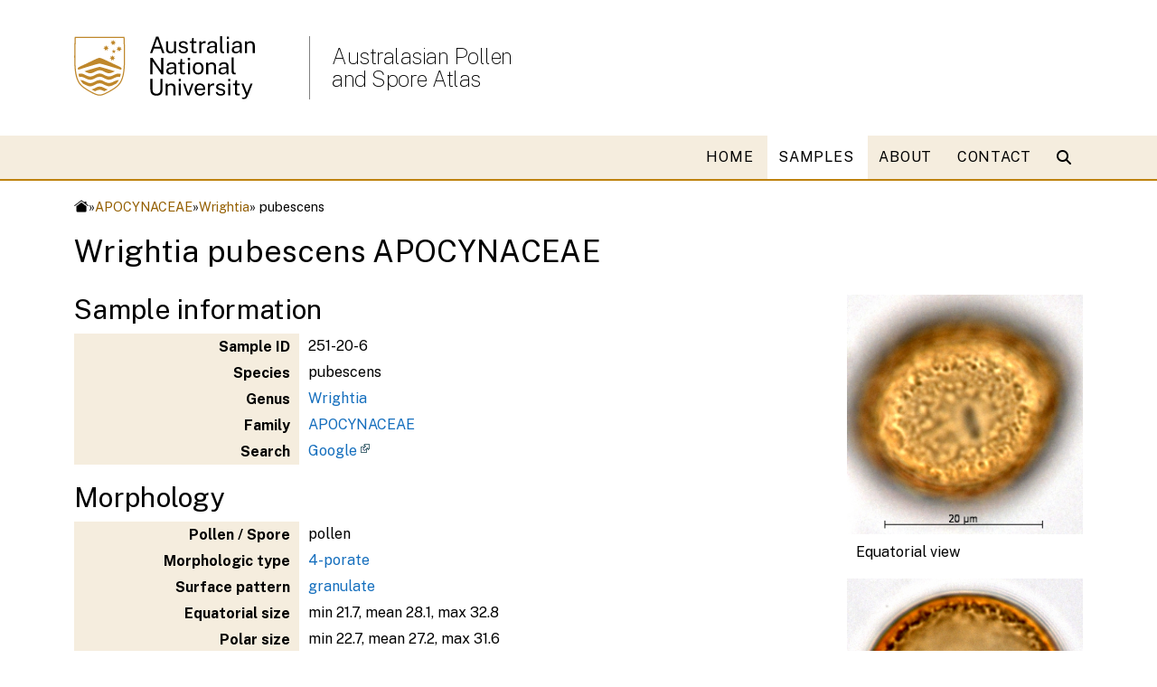

--- FILE ---
content_type: text/html; charset=UTF-8
request_url: https://apsa.anu.edu.au/samples/sample.php?id=251-20-6
body_size: 16866
content:







<!DOCTYPE html>
<html lang="en">

<head>
    <meta charset="UTF-8">
    <meta http-equiv="X-UA-Compatible" content="IE=edge">
    <meta name="viewport" content="width=device-width, initial-scale=1.0">
    <title>Wrightia pubescens APOCYNACEAE</title>
    <link rel="stylesheet" media="all" href="https://cdnjs.cloudflare.com/ajax/libs/font-awesome/6.1.0/css/all.min.css" />
    <link rel="stylesheet" href="https://cdnjs.cloudflare.com/ajax/libs/font-awesome/6.2.1/css/all.min.css"
        integrity="sha512-MV7K8+y+gLIBoVD59lQIYicR65iaqukzvf/nwasF0nqhPay5w/9lJmVM2hMDcnK1OnMGCdVK+iQrJ7lzPJQd1w=="
        crossorigin="anonymous" referrerpolicy="no-referrer" />
    <link rel="stylesheet" media="all" href="https://webstyle.anu.edu.au/styles/css/export.css">
    <link rel="stylesheet" href="https://webstyle.anu.edu.au/styles/css/export.css"> 
    <link rel="stylesheet" media="all" href="/_styles/v5/navigation.css">
    <link rel="icon" href="/_styles/icons/favicon.ico" type="image/vnd.microsoft.icon" />
    <meta name="dcterms.description" content="Pollen Database">
    <meta name="dcterms.subject" content="pollen,science,database">
    <meta name="dcterms.creator" content="Director School of Culture, History &amp; Language">
    <meta name="dcterms.creator" content="simon.haberle@anu.edu.au">
    <meta name="description" content="Pollen Database">
    <meta name="keywords" content="pollen,science,database">

<script src="https://ajax.googleapis.com/ajax/libs/jquery/3.6.3/jquery.min.js"></script><!-- Magnific Popup core CSS file -->
<link rel="stylesheet" href="/_js/magnific/magnific.css">

<!-- Magnific Popup core JS file -->
<script src="/_js/magnific/magnific_min.js"></script>

<script>
$(document).ready(function() {
$('.previews').each(function() { // the containers for all your galleries
    $(this).magnificPopup({
        delegate: 'a', // the selector for gallery item
        type: 'image',
        gallery: {
          enabled:true
        }
    });
});
});
</script><!-- Google tag (gtag.js) -->
<script async src="https://www.googletagmanager.com/gtag/js?id=G-PEEBVZD5B1"></script>
<script>
  window.dataLayer = window.dataLayer || [];
  function gtag(){dataLayer.push(arguments);}
  gtag('js', new Date());
  gtag('config', 'G-PEEBVZD5B1');
</script>
</head>

<body>

    <div id="header">
        <header class="anu-wf-header">
            <div class="container">
                <div class="row">
                    <div class="col-lg-3 col-md-4 col-sm-4 col-6"  style="z-index: 100;">
                        <div class="anu-wf-header-logo pr-4 my-4 anu-header-logo"><a href="https://www.anu.edu.au"><img class="logo d-md-block" src="/_styles/v5/icons/2x_anu_logo_small.svg" alt="ANU logo"></a></div>
                    </div>
                    <div class="col-lg col-md-4 col-sm-6 col-12 my-auto d-none d-sm-block"  style="z-index: 100;">
                        <div>
                            <h1><a class="" href="/">Australasian Pollen<br /> and Spore Atlas</a></h1>
                        </div>
                    </div>
                    <div class="anu-wf-header-mobile col-lg-7 col-md-4 col-sm-7 col-12 p-1 my-auto d-block d-sm-none">
                        <div>Australasian Pollen<br /> and Spore Atlas</div>
                    </div>
                </div>

<!--                <div class="anu-wf-mega-utilities row">
                    <ul class="d-flex justify-content-end align-items-end m-0">
                    <li><a href="/contact/">Contacts</a></li>
                    <li><a href="/intra/">Intranet</a></li>
                    <li><a href="https://science.anu.edu.au">College of Science</a></li>
                    </ul>
                </div> -->
            </div>
        </header>

        <!-- 2- mobile menu -->
        <div class="anu-wf-mobile">
            <div class="anu-wf-mobile-off">
                <img src="https://imagedepot.anu.edu.au/isfs/webpublishing/icon-bars-white.svg" alt="bars"/> Menu
            </div>
            <div class="anu-wf-mobile-on">
                <div class="anu-wf-mobile-search">
                    <div> <img src="https://imagedepot.anu.edu.au/isfs/webpublishing/icon-search.svg" alt="search"/> Search </div>
                </div>
                <div class="anu-wf-mobile-logo">
                    <div class="logo-wrapper">
                        <a href="https://www.anu.edu.au">
                            <img class="anu-wf-img" alt="ANU logo"
                                src="https://webstyle.anu.edu.au/images/logos/logo-ANU.svg" width="160px">
                        </a>
                    </div>

                    <div class="anu-wf-mobile-close">
                        <img src="https://imagedepot.anu.edu.au/isfs/webpublishing/icon-cross-white.svg"
                            alt="mobile-close" />
                    </div>
                </div>
                <div class="anu-wf-mobile-items">
                    <div class="row">
                        <div class="col-12">
                            <div>
                                <!-- 1- items -->
                                <div class="anu-wf-mobile-item"><a href="/">HOME</a></div>
<div class="anu-wf-mobile-item"><a href="/samples/">SAMPLES</a></div>
<div class="anu-wf-mobile-item"><a href="/about/">ABOUT</a></div>
<div class="anu-wf-mobile-item"><a href="/contact/">CONTACT</a></div>

                            </div>

                            <!-- 3- button -->
                            <!-- <div class="anu-wf-mobile-apply"><a href="">Apply now</a></div> -->

                        </div>
                    </div>
                </div>
            </div>
        </div>


        <div class="main-navigation">
            <div>
                <nav role="navigation">
                    <h2 class="visually-hidden">Main navigation</h2>
                    <div class="anu-wf-nav-mega">
                        <div>
                            <div>
                                <div class="anu-container2">
                                    <div class="row justify-content-center align-self-center">
                                        <div class="col">
                                            <ul class="hover1">
                                                <li><a class="" href="/">HOME</a><li><a class="is-active" href="/samples/">SAMPLES</a><li><a class="" href="/about/">ABOUT</a><li><a class="" href="/contact/">CONTACT</a>
                                            </ul>

                                        </div>


                                        <div class="col-auto d-flex">
                                            <div class="my-auto">
                                                <div class="anu-wf-search">
                                                    <div class="anu-wf-search">
                                                        <div class="anu-wf-search-trigger"><i
                                                                class="fa-solid fa-magnifying-glass mr-2">
                                                                <div class="anu-wf-search-trigger-placeholder d-none">
                                                                    Search
                                                                </div>
                                                            </i></div>
                                                        <div class="overlay"
                                                            style="cursor: pointer; z-index: 3; padding-top: 109px; position: fixed; inset: 0px; width: 100%; height: 100%; overflow: auto; background-color: rgba(0, 0, 0, 0.1); opacity: 0; transition: all 0.2s ease 0s; visibility: hidden;">
                                                            <div class="container-fluid bg-tint">
                                                                <div class="anu-container">
                                                                    <div class="row justify-content-center">
                                                                        <div class="col-12">
                                                                            <div class="anu-wf-search-field"><span
                                                                                    class="h2 mt-1"><strong>Search</strong></span>
                                                                                <div
                                                                                    class="anu-wf-search-input w100 mb-1">
                                                                                    <input
                                                                                        class="h4 mt-1 mb-0 w100 px-1"
                                                                                        placeholder="Type to search ANU web, staff &amp; maps..."><span>clear</span>
                                                                                    <div
                                                                                        class="anu-wf-search-cursor d-none">
                                                                                    </div>
                                                                                </div>
                                                                                <div class="close"></div>
                                                                            </div>
                                                                        </div>
                                                                    </div>
                                                                </div>
                                                            </div>
                                                        </div>
                                                    </div>
                                                </div>
                                            </div>
                                        </div>
                                    </div>
                                </div>
                            </div>
                        </div>
                    </div>

                </nav>

            </div>

        </div>

    </div>

<!-- START MAIN PAGE CONTENT -->
<div class="container">
        <div id="breadcrumb" class="d-flex pt-2 pb-1">
          <a href="/index.php"><img src="//marketing-pages.anu.edu.au/_anu/images/icons/web/home.png" class="w16px absmiddle" alt="Home"></a > &raquo; <a href="/samples/family.php?family=APOCYNACEAE">APOCYNACEAE</a> &raquo; <a href="/samples/genus.php?genus=Wrightia">Wrightia</a> &raquo; pubescens        </div>
</div>

<div class="container mb-3">
  <h1>Wrightia pubescens APOCYNACEAE</h1>

</div>
<div class='container'>
<div class='row'>
<div class='col-sm-12 col-md-9'>
<h2>Sample information</h2>
<div class='pb-2'>
<table class='fullwidth noborder nomarginbottom'>
<tr><th class='bg-grey10 tbl30 text-right'>Sample ID</th><td class='tbl75'>251-20-6</td>
<tr><th class='bg-grey10 tbl30 text-right'>Species</th><td class='tbl75'>pubescens</td>
<tr><th class='bg-grey10 tbl30 text-right'>Genus</th><td class='tbl75'><a href='/samples/genus.php?genus=Wrightia'>Wrightia</a></td>
<tr><th class='bg-grey10 tbl30 text-right'>Family</th><td class='tbl75'><a href='/samples/family.php?family=APOCYNACEAE'>APOCYNACEAE</a></td>
<tr><th class='bg-grey10 tbl30 text-right'>Search</th><td class='tbl75'><a class='link-ext' href='http://www.google.com/search?q=APOCYNACEAE+%22Wrightia+pubescens%22'>Google</a></td>
</table>
</div>
<h2>Morphology</h2>
<div class='pb-2'>
<table class='fullwidth noborder nomarginbottom'>
<tr><th class='bg-grey10 tbl30 text-right'>Pollen / Spore</th><td class='tbl75'>pollen</td>
<tr><th class='bg-grey10 tbl30 text-right'>Morphologic type</th><td class='tbl75'><a href='/samples/?morph=4-porate'>4-porate</a>
</td>
<tr><th class='bg-grey10 tbl30 text-right'>Surface pattern</th><td class='tbl75'><a href='/samples/?pattern=granulate'>granulate</a>
</td>
<tr><th class='bg-grey10 tbl30 text-right'>Equatorial size</th><td class='tbl75'>min 21.7, mean 28.1, max 32.8</td>
<tr><th class='bg-grey10 tbl30 text-right'>Polar size</th><td class='tbl75'>min 22.7, mean 27.2, max 31.6</td>
<tr><th class='bg-grey10 tbl30 text-right'>Equatorial shape</th><td class='tbl75'>suboblate</td>
<tr><th class='bg-grey10 tbl30 text-right'>Polar shape</th><td class='tbl75'>circular</td>
<tr><th class='bg-grey10 tbl30 text-right'>Grain arrangement</th><td class='tbl75'>dicot</td>
<tr><th class='bg-grey10 tbl30 text-right'>Aperture count</th><td class='tbl75'>4</td>
<tr><th class='bg-grey10 tbl30 text-right'>Pore surface shape</th><td class='tbl75'>elliptic (tall)</td>
<tr><th class='bg-grey10 tbl30 text-right'>Wall thickness</th><td class='tbl75'>2.9</td>
<tr><th class='bg-grey10 tbl30 text-right'>Dispersal form</th><td class='tbl75'>monad</td>
<tr><th class='bg-grey10 tbl30 text-right'>Morphology notes</th><td class='tbl75'>Surface of grain could also be gemmate.</td>
</table>
</div>
<h2>Ecology and Geography</h2>
<div class='pb-2'>
<table class='fullwidth noborder nomarginbottom'>
<tr><th class='bg-grey10 tbl30 text-right'>Plant type</th><td class='tbl75'>angiosperm</td>
<tr><th class='bg-grey10 tbl30 text-right'>Floristic region(s)</th><td class='tbl75'><a href='/samples/?region=7'>Australia (tropical)</a>
</td>
<tr><th class='bg-grey10 tbl30 text-right'>Vegetation communities</th><td class='tbl75'>closed forest, open forest</td>
<tr><th class='bg-grey10 tbl30 text-right'>Habitat notes</th><td class='tbl75'>Coastal monsoon vine thickets. Monsoonal forest associated with lowland freshwater sources. Vine thickets on rocky outcrops in woodland. Semi-deciduous.</td>
</table>
</div>
<h2>Collection</h2>
<div class='pb-2'>
<table class='fullwidth noborder nomarginbottom'>
<tr><th class='bg-grey10 tbl30 text-right'>Collector</th><td class='tbl75'>Anne & Mark Myerscough</td>
<tr><th class='bg-grey10 tbl30 text-right'>Institution</th><td class='tbl75'>Charles Darwin University ID by Ian Cowie and Bob Harwood (N.T. Herbarium)</td>
<tr><th class='bg-grey10 tbl30 text-right'>ANU access code</th><td class='tbl75'>17013</td>
<tr><th class='bg-grey10 tbl30 text-right'>Collection method</th><td class='tbl75'>floral reference</td>
<tr><th class='bg-grey10 tbl30 text-right'>Herbarium sample?</th><td class='tbl75'>False</td>
<tr><th class='bg-grey10 tbl30 text-right'>Collection site</th><td class='tbl75'>East Point, Darwin, Northern Territory, Northern Territory</td>
<tr><th class='bg-grey10 tbl30 text-right'>Collection country</th><td class='tbl75'>Australia</td>
<tr><th class='bg-grey10 tbl30 text-right'>Collection date</th><td class='tbl75'>2004-10-27</td>
<tr><th class='bg-grey10 tbl30 text-right'>Collection notes</th><td class='tbl75'>Kimberley Region, Western Australian Pollen Flora</td>
</table>
</div>
</div>
<div class='col-sm-12 col-md-3'>
<div class='bg-white imgbox'>
<a href='/_images/full/251-20-6_equatorial_1.jpg'><img class='img-responsive' src='/_images/full/251-20-6_equatorial_1.jpg'></a><div class='box'>Equatorial view</div>
</div>
<div class='bg-white imgbox'>
<a href='/_images/full/251-20-6_polar_1.jpg'><img class='img-responsive' src='/_images/full/251-20-6_polar_1.jpg'></a><div class='box'>Polar view</div>
</div>
<div class='bg-white imgbox'>
<a href='/_images/full/251-20-6_surface_1.jpg'><img class='img-responsive' src='/_images/full/251-20-6_surface_1.jpg'></a><div class='box'>Surface pattern</div>
</div>
<div class='bg-white imgbox'>
<a href='/_images/full/251-20-6_wall_1.jpg'><img class='img-responsive' src='/_images/full/251-20-6_wall_1.jpg'></a><div class='box'>Wall view</div>
</div>
<div class='bg-white imgbox'>
<a href='/_images/full/251-20-6_aperture_1.jpg'><img class='img-responsive' src='/_images/full/251-20-6_aperture_1.jpg'></a><div class='box'>Aperture view</div>
</div>
<div class='bg-white imgbox'>
<a href='/_images/full/251-20-6_unique_1.jpg'><img class='img-responsive' src='/_images/full/251-20-6_unique_1.jpg'></a><div class='box'>Unique feature</div>
</div>
</div>
</div>


</div>

<!-- END MAIN PAGE CONTENT -->

<footer class="anu-wf-footer" aria-label="Footer banner" role="contentinfo" ></footer>
<!--<link rel="stylesheet" href="https://webstyle.anu.edu.au/styles/css/export-header2.css"> -->

<script src="https://webstyle.anu.edu.au/styles/js/dist/export.js"></script>
<script src="https://webstyle.anu.edu.au/widgets/bundle.js"></script> 
<!-- <script src="https://webstyle.anu.edu.au/styles/js/src/navigation-header2.js"></script> -->
<script src="/_styles/v5/navigation.js"></script> 

</body>

</html>



--- FILE ---
content_type: text/css
request_url: https://webstyle.anu.edu.au/styles/css/components/rotator.css
body_size: 342
content:
.anu-wf-rotator{width:100%;position:relative;overflow:hidden}.anu-wf-rotator .anu-wf-rotator-control-left{cursor:pointer;position:absolute;left:-100px;top:50%;transition:left .3s ease;z-index:10}.anu-wf-rotator .anu-wf-rotator-control-right{cursor:pointer;position:absolute;right:-100px;top:50%;transition:right .3s ease;z-index:10}.anu-wf-rotator:hover .anu-wf-rotator-control-left{left:0 !important}.anu-wf-rotator:hover .anu-wf-rotator-control-right{right:0 !important}.anu-wf-rotator .anu-wf-rotator-dots{text-align:center}.anu-wf-rotator .anu-wf-rotator-dots .anu-wf-rotator-dot{display:inline-block;width:33px;height:6px;margin:0 3px;cursor:pointer;background-color:#e2e3e4;transition:background-color .3s ease}.anu-wf-rotator .anu-wf-rotator-dots .anu-wf-rotator-dot.active{background-color:#cc9e43 !important}/*# sourceMappingURL=rotator.css.map */


--- FILE ---
content_type: text/css
request_url: https://webstyle.anu.edu.au/styles/css/utilities/dividers.css
body_size: 296
content:
.divider-gold{border-top:3px solid #be830e;clear:both}.divider-black{border-top:3px solid #000;clear:both}.divider-white{border-top:3px solid #fff;clear:both}.divider-solid{border-top:1px solid #be830e;clear:both}hr{border:none;height:1px;background-color:#000;margin:20px 0}hr.hr-light{background-color:#e6e6e6}hr.hr-thick{height:3px}.title-divider{display:flex;align-items:center;margin:1em -1em}.title-divider::before,.title-divider::after{content:"";flex:1;height:2px;margin:0 1em;background-color:#be830e}/*# sourceMappingURL=dividers.css.map */


--- FILE ---
content_type: text/css
request_url: https://webstyle.anu.edu.au/styles/css/utilities/spacing.css
body_size: 1852
content:
.m-0{margin:0px !important}.mx-0{margin-left:0px !important;margin-right:0px !important}.my-0{margin-top:0px !important;margin-bottom:0px !important}.mt-0{margin-top:0px !important}.mb-0{margin-bottom:0px !important}.ml-0{margin-left:0px !important}.mr-0{margin-right:0px !important}.m-1{margin:10px !important}.mx-1{margin-left:10px !important;margin-right:10px !important}.my-1{margin-top:10px !important;margin-bottom:10px !important}.mt-1{margin-top:10px !important}.mb-1{margin-bottom:10px !important}.ml-1{margin-left:10px !important}.mr-1{margin-right:10px !important}.m-2{margin:20px !important}.mx-2{margin-left:20px !important;margin-right:20px !important}.my-2{margin-top:20px !important;margin-bottom:20px !important}.mt-2{margin-top:20px !important}.mb-2{margin-bottom:20px !important}.ml-2{margin-left:20px !important}.mr-2{margin-right:20px !important}.m-3{margin:30px !important}.mx-3{margin-left:30px !important;margin-right:30px !important}.my-3{margin-top:30px !important;margin-bottom:30px !important}.mt-3{margin-top:30px !important}.mb-3{margin-bottom:30px !important}.ml-3{margin-left:30px !important}.mr-3{margin-right:30px !important}.m-4{margin:40px !important}.mx-4{margin-left:40px !important;margin-right:40px !important}.my-4{margin-top:40px !important;margin-bottom:40px !important}.mt-4{margin-top:40px !important}.mb-4{margin-bottom:40px !important}.ml-4{margin-left:40px !important}.mr-4{margin-right:40px !important}.m-5{margin:50px !important}.mx-5{margin-left:50px !important;margin-right:50px !important}.my-5{margin-top:50px !important;margin-bottom:50px !important}.mt-5{margin-top:50px !important}.mb-5{margin-bottom:50px !important}.ml-5{margin-left:50px !important}.mr-5{margin-right:50px !important}.m-auto{margin:auto !important}.mx-auto{margin-left:auto !important;margin-right:auto !important}.my-auto{margin-top:auto !important;margin-bottom:auto !important}.mt-auto{margin-top:auto !important}.mb-auto{margin-bottom:auto !important}.ml-auto{margin-left:auto !important}.mr-auto{margin-right:auto !important}.p-0{padding:0px !important}.px-0{padding-left:0px !important;padding-right:0px !important}.py-0{padding-top:0px !important;padding-bottom:0px !important}.pt-0{padding-top:0px !important}.mt-n-0{margin-top:0px !important}.pb-0{padding-bottom:0px !important}.mb-n-0{margin-bottom:0px !important}.pl-0{padding-left:0px !important}.ml-n-0{margin-left:0px !important}.pr-0{padding-right:0px !important}.mr-n-0{margin-right:0px !important}.p-1{padding:10px !important}.px-1{padding-left:10px !important;padding-right:10px !important}.py-1{padding-top:10px !important;padding-bottom:10px !important}.pt-1{padding-top:10px !important}.mt-n-1{margin-top:-10px !important}.pb-1{padding-bottom:10px !important}.mb-n-1{margin-bottom:-10px !important}.pl-1{padding-left:10px !important}.ml-n-1{margin-left:-10px !important}.pr-1{padding-right:10px !important}.mr-n-1{margin-right:-10px !important}.p-2{padding:20px !important}.px-2{padding-left:20px !important;padding-right:20px !important}.py-2{padding-top:20px !important;padding-bottom:20px !important}.pt-2{padding-top:20px !important}.mt-n-2{margin-top:-20px !important}.pb-2{padding-bottom:20px !important}.mb-n-2{margin-bottom:-20px !important}.pl-2{padding-left:20px !important}.ml-n-2{margin-left:-20px !important}.pr-2{padding-right:20px !important}.mr-n-2{margin-right:-20px !important}.p-3{padding:30px !important}.px-3{padding-left:30px !important;padding-right:30px !important}.py-3{padding-top:30px !important;padding-bottom:30px !important}.pt-3{padding-top:30px !important}.mt-n-3{margin-top:-30px !important}.pb-3{padding-bottom:30px !important}.mb-n-3{margin-bottom:-30px !important}.pl-3{padding-left:30px !important}.ml-n-3{margin-left:-30px !important}.pr-3{padding-right:30px !important}.mr-n-3{margin-right:-30px !important}.p-4{padding:40px !important}.px-4{padding-left:40px !important;padding-right:40px !important}.py-4{padding-top:40px !important;padding-bottom:40px !important}.pt-4{padding-top:40px !important}.mt-n-4{margin-top:-40px !important}.pb-4{padding-bottom:40px !important}.mb-n-4{margin-bottom:-40px !important}.pl-4{padding-left:40px !important}.ml-n-4{margin-left:-40px !important}.pr-4{padding-right:40px !important}.mr-n-4{margin-right:-40px !important}.p-5{padding:50px !important}.px-5{padding-left:50px !important;padding-right:50px !important}.py-5{padding-top:50px !important;padding-bottom:50px !important}.pt-5{padding-top:50px !important}.mt-n-5{margin-top:-50px !important}.pb-5{padding-bottom:50px !important}.mb-n-5{margin-bottom:-50px !important}.pl-5{padding-left:50px !important}.ml-n-5{margin-left:-50px !important}.pr-5{padding-right:50px !important}.mr-n-5{margin-right:-50px !important}@media(min-width: 576px){.m-sm-0{margin:0px !important}}@media(min-width: 768px){.m-md-0{margin:0px !important}}@media(min-width: 992px){.m-lg-0{margin:0px !important}}@media(min-width: 1240px){.m-xl-0{margin:0px !important}}@media(min-width: 576px){.mx-sm-0{margin-left:0px !important;margin-right:0px !important}}@media(min-width: 768px){.mx-md-0{margin-left:0px !important;margin-right:0px !important}}@media(min-width: 992px){.mx-lg-0{margin-left:0px !important;margin-right:0px !important}}@media(min-width: 1240px){.mx-xl-0{margin-left:0px !important;margin-right:0px !important}}@media(min-width: 576px){.my-sm-0{margin-top:0px !important;margin-bottom:0px !important}}@media(min-width: 768px){.my-md-0{margin-top:0px !important;margin-bottom:0px !important}}@media(min-width: 992px){.my-lg-0{margin-top:0px !important;margin-bottom:0px !important}}@media(min-width: 1240px){.my-xl-0{margin-top:0px !important;margin-bottom:0px !important}}@media(min-width: 576px){.mt-sm-0{margin-top:0px !important}}@media(min-width: 768px){.mt-md-0{margin-top:0px !important}}@media(min-width: 992px){.mt-lg-0{margin-top:0px !important}}@media(min-width: 1240px){.mt-xl-0{margin-top:0px !important}}@media(min-width: 576px){.mb-sm-0{margin-bottom:0px !important}}@media(min-width: 768px){.mb-md-0{margin-bottom:0px !important}}@media(min-width: 992px){.mb-lg-0{margin-bottom:0px !important}}@media(min-width: 1240px){.mb-xl-0{margin-bottom:0px !important}}@media(min-width: 576px){.ml-sm-0{margin-left:0px !important}}@media(min-width: 768px){.ml-md-0{margin-left:0px !important}}@media(min-width: 992px){.ml-lg-0{margin-left:0px !important}}@media(min-width: 1240px){.ml-xl-0{margin-left:0px !important}}@media(min-width: 576px){.mr-sm-0{margin-right:0px !important}}@media(min-width: 768px){.mr-md-0{margin-right:0px !important}}@media(min-width: 992px){.mr-lg-0{margin-right:0px !important}}@media(min-width: 1240px){.mr-xl-0{margin-right:0px !important}}@media(min-width: 576px){.m-sm-1{margin:10px !important}}@media(min-width: 768px){.m-md-1{margin:10px !important}}@media(min-width: 992px){.m-lg-1{margin:10px !important}}@media(min-width: 1240px){.m-xl-1{margin:10px !important}}@media(min-width: 576px){.mx-sm-1{margin-left:10px !important;margin-right:10px !important}}@media(min-width: 768px){.mx-md-1{margin-left:10px !important;margin-right:10px !important}}@media(min-width: 992px){.mx-lg-1{margin-left:10px !important;margin-right:10px !important}}@media(min-width: 1240px){.mx-xl-1{margin-left:10px !important;margin-right:10px !important}}@media(min-width: 576px){.my-sm-1{margin-top:10px !important;margin-bottom:10px !important}}@media(min-width: 768px){.my-md-1{margin-top:10px !important;margin-bottom:10px !important}}@media(min-width: 992px){.my-lg-1{margin-top:10px !important;margin-bottom:10px !important}}@media(min-width: 1240px){.my-xl-1{margin-top:10px !important;margin-bottom:10px !important}}@media(min-width: 576px){.mt-sm-1{margin-top:10px !important}}@media(min-width: 768px){.mt-md-1{margin-top:10px !important}}@media(min-width: 992px){.mt-lg-1{margin-top:10px !important}}@media(min-width: 1240px){.mt-xl-1{margin-top:10px !important}}@media(min-width: 576px){.mb-sm-1{margin-bottom:10px !important}}@media(min-width: 768px){.mb-md-1{margin-bottom:10px !important}}@media(min-width: 992px){.mb-lg-1{margin-bottom:10px !important}}@media(min-width: 1240px){.mb-xl-1{margin-bottom:10px !important}}@media(min-width: 576px){.ml-sm-1{margin-left:10px !important}}@media(min-width: 768px){.ml-md-1{margin-left:10px !important}}@media(min-width: 992px){.ml-lg-1{margin-left:10px !important}}@media(min-width: 1240px){.ml-xl-1{margin-left:10px !important}}@media(min-width: 576px){.mr-sm-1{margin-right:10px !important}}@media(min-width: 768px){.mr-md-1{margin-right:10px !important}}@media(min-width: 992px){.mr-lg-1{margin-right:10px !important}}@media(min-width: 1240px){.mr-xl-1{margin-right:10px !important}}@media(min-width: 576px){.m-sm-2{margin:20px !important}}@media(min-width: 768px){.m-md-2{margin:20px !important}}@media(min-width: 992px){.m-lg-2{margin:20px !important}}@media(min-width: 1240px){.m-xl-2{margin:20px !important}}@media(min-width: 576px){.mx-sm-2{margin-left:20px !important;margin-right:20px !important}}@media(min-width: 768px){.mx-md-2{margin-left:20px !important;margin-right:20px !important}}@media(min-width: 992px){.mx-lg-2{margin-left:20px !important;margin-right:20px !important}}@media(min-width: 1240px){.mx-xl-2{margin-left:20px !important;margin-right:20px !important}}@media(min-width: 576px){.my-sm-2{margin-top:20px !important;margin-bottom:20px !important}}@media(min-width: 768px){.my-md-2{margin-top:20px !important;margin-bottom:20px !important}}@media(min-width: 992px){.my-lg-2{margin-top:20px !important;margin-bottom:20px !important}}@media(min-width: 1240px){.my-xl-2{margin-top:20px !important;margin-bottom:20px !important}}@media(min-width: 576px){.mt-sm-2{margin-top:20px !important}}@media(min-width: 768px){.mt-md-2{margin-top:20px !important}}@media(min-width: 992px){.mt-lg-2{margin-top:20px !important}}@media(min-width: 1240px){.mt-xl-2{margin-top:20px !important}}@media(min-width: 576px){.mb-sm-2{margin-bottom:20px !important}}@media(min-width: 768px){.mb-md-2{margin-bottom:20px !important}}@media(min-width: 992px){.mb-lg-2{margin-bottom:20px !important}}@media(min-width: 1240px){.mb-xl-2{margin-bottom:20px !important}}@media(min-width: 576px){.ml-sm-2{margin-left:20px !important}}@media(min-width: 768px){.ml-md-2{margin-left:20px !important}}@media(min-width: 992px){.ml-lg-2{margin-left:20px !important}}@media(min-width: 1240px){.ml-xl-2{margin-left:20px !important}}@media(min-width: 576px){.mr-sm-2{margin-right:20px !important}}@media(min-width: 768px){.mr-md-2{margin-right:20px !important}}@media(min-width: 992px){.mr-lg-2{margin-right:20px !important}}@media(min-width: 1240px){.mr-xl-2{margin-right:20px !important}}@media(min-width: 576px){.m-sm-3{margin:30px !important}}@media(min-width: 768px){.m-md-3{margin:30px !important}}@media(min-width: 992px){.m-lg-3{margin:30px !important}}@media(min-width: 1240px){.m-xl-3{margin:30px !important}}@media(min-width: 576px){.mx-sm-3{margin-left:30px !important;margin-right:30px !important}}@media(min-width: 768px){.mx-md-3{margin-left:30px !important;margin-right:30px !important}}@media(min-width: 992px){.mx-lg-3{margin-left:30px !important;margin-right:30px !important}}@media(min-width: 1240px){.mx-xl-3{margin-left:30px !important;margin-right:30px !important}}@media(min-width: 576px){.my-sm-3{margin-top:30px !important;margin-bottom:30px !important}}@media(min-width: 768px){.my-md-3{margin-top:30px !important;margin-bottom:30px !important}}@media(min-width: 992px){.my-lg-3{margin-top:30px !important;margin-bottom:30px !important}}@media(min-width: 1240px){.my-xl-3{margin-top:30px !important;margin-bottom:30px !important}}@media(min-width: 576px){.mt-sm-3{margin-top:30px !important}}@media(min-width: 768px){.mt-md-3{margin-top:30px !important}}@media(min-width: 992px){.mt-lg-3{margin-top:30px !important}}@media(min-width: 1240px){.mt-xl-3{margin-top:30px !important}}@media(min-width: 576px){.mb-sm-3{margin-bottom:30px !important}}@media(min-width: 768px){.mb-md-3{margin-bottom:30px !important}}@media(min-width: 992px){.mb-lg-3{margin-bottom:30px !important}}@media(min-width: 1240px){.mb-xl-3{margin-bottom:30px !important}}@media(min-width: 576px){.ml-sm-3{margin-left:30px !important}}@media(min-width: 768px){.ml-md-3{margin-left:30px !important}}@media(min-width: 992px){.ml-lg-3{margin-left:30px !important}}@media(min-width: 1240px){.ml-xl-3{margin-left:30px !important}}@media(min-width: 576px){.mr-sm-3{margin-right:30px !important}}@media(min-width: 768px){.mr-md-3{margin-right:30px !important}}@media(min-width: 992px){.mr-lg-3{margin-right:30px !important}}@media(min-width: 1240px){.mr-xl-3{margin-right:30px !important}}@media(min-width: 576px){.m-sm-4{margin:40px !important}}@media(min-width: 768px){.m-md-4{margin:40px !important}}@media(min-width: 992px){.m-lg-4{margin:40px !important}}@media(min-width: 1240px){.m-xl-4{margin:40px !important}}@media(min-width: 576px){.mx-sm-4{margin-left:40px !important;margin-right:40px !important}}@media(min-width: 768px){.mx-md-4{margin-left:40px !important;margin-right:40px !important}}@media(min-width: 992px){.mx-lg-4{margin-left:40px !important;margin-right:40px !important}}@media(min-width: 1240px){.mx-xl-4{margin-left:40px !important;margin-right:40px !important}}@media(min-width: 576px){.my-sm-4{margin-top:40px !important;margin-bottom:40px !important}}@media(min-width: 768px){.my-md-4{margin-top:40px !important;margin-bottom:40px !important}}@media(min-width: 992px){.my-lg-4{margin-top:40px !important;margin-bottom:40px !important}}@media(min-width: 1240px){.my-xl-4{margin-top:40px !important;margin-bottom:40px !important}}@media(min-width: 576px){.mt-sm-4{margin-top:40px !important}}@media(min-width: 768px){.mt-md-4{margin-top:40px !important}}@media(min-width: 992px){.mt-lg-4{margin-top:40px !important}}@media(min-width: 1240px){.mt-xl-4{margin-top:40px !important}}@media(min-width: 576px){.mb-sm-4{margin-bottom:40px !important}}@media(min-width: 768px){.mb-md-4{margin-bottom:40px !important}}@media(min-width: 992px){.mb-lg-4{margin-bottom:40px !important}}@media(min-width: 1240px){.mb-xl-4{margin-bottom:40px !important}}@media(min-width: 576px){.ml-sm-4{margin-left:40px !important}}@media(min-width: 768px){.ml-md-4{margin-left:40px !important}}@media(min-width: 992px){.ml-lg-4{margin-left:40px !important}}@media(min-width: 1240px){.ml-xl-4{margin-left:40px !important}}@media(min-width: 576px){.mr-sm-4{margin-right:40px !important}}@media(min-width: 768px){.mr-md-4{margin-right:40px !important}}@media(min-width: 992px){.mr-lg-4{margin-right:40px !important}}@media(min-width: 1240px){.mr-xl-4{margin-right:40px !important}}@media(min-width: 576px){.m-sm-5{margin:50px !important}}@media(min-width: 768px){.m-md-5{margin:50px !important}}@media(min-width: 992px){.m-lg-5{margin:50px !important}}@media(min-width: 1240px){.m-xl-5{margin:50px !important}}@media(min-width: 576px){.mx-sm-5{margin-left:50px !important;margin-right:50px !important}}@media(min-width: 768px){.mx-md-5{margin-left:50px !important;margin-right:50px !important}}@media(min-width: 992px){.mx-lg-5{margin-left:50px !important;margin-right:50px !important}}@media(min-width: 1240px){.mx-xl-5{margin-left:50px !important;margin-right:50px !important}}@media(min-width: 576px){.my-sm-5{margin-top:50px !important;margin-bottom:50px !important}}@media(min-width: 768px){.my-md-5{margin-top:50px !important;margin-bottom:50px !important}}@media(min-width: 992px){.my-lg-5{margin-top:50px !important;margin-bottom:50px !important}}@media(min-width: 1240px){.my-xl-5{margin-top:50px !important;margin-bottom:50px !important}}@media(min-width: 576px){.mt-sm-5{margin-top:50px !important}}@media(min-width: 768px){.mt-md-5{margin-top:50px !important}}@media(min-width: 992px){.mt-lg-5{margin-top:50px !important}}@media(min-width: 1240px){.mt-xl-5{margin-top:50px !important}}@media(min-width: 576px){.mb-sm-5{margin-bottom:50px !important}}@media(min-width: 768px){.mb-md-5{margin-bottom:50px !important}}@media(min-width: 992px){.mb-lg-5{margin-bottom:50px !important}}@media(min-width: 1240px){.mb-xl-5{margin-bottom:50px !important}}@media(min-width: 576px){.ml-sm-5{margin-left:50px !important}}@media(min-width: 768px){.ml-md-5{margin-left:50px !important}}@media(min-width: 992px){.ml-lg-5{margin-left:50px !important}}@media(min-width: 1240px){.ml-xl-5{margin-left:50px !important}}@media(min-width: 576px){.mr-sm-5{margin-right:50px !important}}@media(min-width: 768px){.mr-md-5{margin-right:50px !important}}@media(min-width: 992px){.mr-lg-5{margin-right:50px !important}}@media(min-width: 1240px){.mr-xl-5{margin-right:50px !important}}@media(min-width: 576px){.m-sm-auto{margin:auto !important}}@media(min-width: 768px){.m-md-auto{margin:auto !important}}@media(min-width: 992px){.m-lg-auto{margin:auto !important}}@media(min-width: 1240px){.m-xl-auto{margin:auto !important}}@media(min-width: 576px){.mx-sm-auto{margin-left:auto !important;margin-right:auto !important}}@media(min-width: 768px){.mx-md-auto{margin-left:auto !important;margin-right:auto !important}}@media(min-width: 992px){.mx-lg-auto{margin-left:auto !important;margin-right:auto !important}}@media(min-width: 1240px){.mx-xl-auto{margin-left:auto !important;margin-right:auto !important}}@media(min-width: 576px){.my-sm-auto{margin-top:auto !important;margin-bottom:auto !important}}@media(min-width: 768px){.my-md-auto{margin-top:auto !important;margin-bottom:auto !important}}@media(min-width: 992px){.my-lg-auto{margin-top:auto !important;margin-bottom:auto !important}}@media(min-width: 1240px){.my-xl-auto{margin-top:auto !important;margin-bottom:auto !important}}@media(min-width: 576px){.mt-sm-auto{margin-top:auto !important}}@media(min-width: 768px){.mt-md-auto{margin-top:auto !important}}@media(min-width: 992px){.mt-lg-auto{margin-top:auto !important}}@media(min-width: 1240px){.mt-xl-auto{margin-top:auto !important}}@media(min-width: 576px){.mb-sm-auto{margin-bottom:auto !important}}@media(min-width: 768px){.mb-md-auto{margin-bottom:auto !important}}@media(min-width: 992px){.mb-lg-auto{margin-bottom:auto !important}}@media(min-width: 1240px){.mb-xl-auto{margin-bottom:auto !important}}@media(min-width: 576px){.ml-sm-auto{margin-left:auto !important}}@media(min-width: 768px){.ml-md-auto{margin-left:auto !important}}@media(min-width: 992px){.ml-lg-auto{margin-left:auto !important}}@media(min-width: 1240px){.ml-xl-auto{margin-left:auto !important}}@media(min-width: 576px){.mr-sm-auto{margin-right:auto !important}}@media(min-width: 768px){.mr-md-auto{margin-right:auto !important}}@media(min-width: 992px){.mr-lg-auto{margin-right:auto !important}}@media(min-width: 1240px){.mr-xl-auto{margin-right:auto !important}}.gap-0{row-gap:0px !important;column-gap:0px !important}.gap-row-0{row-gap:0px !important}.gap-col-0{column-gap:0px !important}.gap-1{row-gap:10px !important;column-gap:10px !important}.gap-row-1{row-gap:10px !important}.gap-col-1{column-gap:10px !important}.gap-2{row-gap:20px !important;column-gap:20px !important}.gap-row-2{row-gap:20px !important}.gap-col-2{column-gap:20px !important}.gap-3{row-gap:30px !important;column-gap:30px !important}.gap-row-3{row-gap:30px !important}.gap-col-3{column-gap:30px !important}.gap-4{row-gap:40px !important;column-gap:40px !important}.gap-row-4{row-gap:40px !important}.gap-col-4{column-gap:40px !important}.gap-5{row-gap:50px !important;column-gap:50px !important}.gap-row-5{row-gap:50px !important}.gap-col-5{column-gap:50px !important}/*# sourceMappingURL=spacing.css.map */


--- FILE ---
content_type: text/css
request_url: https://webstyle.anu.edu.au/styles/css/utilities/scroll.css
body_size: 161
content:
.sticky-container{position:relative;scroll-behavior:smooth;align-items:start}.sticky-container .sticky-item{position:sticky;top:0;z-index:2}/*# sourceMappingURL=scroll.css.map */


--- FILE ---
content_type: application/javascript
request_url: https://apsa.anu.edu.au/_styles/v5/navigation.js
body_size: 2546
content:



function toggleTablet() {
    let desktopWidth = 991;
    if (window.screen.width <= desktopWidth) { return; }

    let ele_as = document.querySelectorAll(".main-navigation .anu-wf-nav-mega ul.hover1 > li > a");
    if (ele_as.length < 1) { return; }


    let ele_header = document.querySelector(".main-navigation .anu-wf-nav-mega .anu-container2 .row .col >ul");
    let ele_mega_menu = document.querySelector(".main-navigation");
    let ele_mobile = document.querySelector(".anu-wf-mobile");
    let ele_mega_utility = document.querySelector(".anu-wf-mega-utilities");

    // make them all present at first
    ele_mega_menu.style.display = "block";
    if (ele_mega_utility !== null) { console.log("displaying utility"); ele_mega_utility.style.display = "block"; }
    ele_mobile.style.display = "none";


    // toggle to tablet if necessary
    let lh = parseInt(window.getComputedStyle(ele_as[0], null).getPropertyValue('line-height'), 10);
    let hh = ele_header.clientHeight;
    if (hh > lh) {
        ele_mega_menu.style.display = "none";
        if (ele_mega_utility !== null) { console.log("hiding utility"); ele_mega_utility.style.display = "none"; }
        ele_mobile.style.display = "block";
    }
}


function open_mobile_menu() {
    let ele_off = document.querySelector(".anu-wf-mobile-off");
    let ele_on = document.querySelector(".anu-wf-mobile-on");
    ele_off.addEventListener("click", (event) => {
        ele_off.style.display = "none";
        ele_on.style.display = "block";
    })
}

function close_mobile_menu() {
    let ele_close = document.querySelector(".anu-wf-mobile-close");
    let ele_off = document.querySelector(".anu-wf-mobile-off");
    let ele_on = document.querySelector(".anu-wf-mobile-on");
    ele_close.addEventListener("click", (event) => {
        ele_off.style.display = "flex";
        ele_on.style.display = "none";
    })
}

function fix_mobile_icon() {
    let ele_mobile = document.querySelector(".anu-wf-mobile.mobile-2 .anu-wf-mobile-off");
    
    if (window.scrollY >= 152.25) {
        ele_mobile.style.position = "fixed";
        ele_mobile.style.border = "1px solid #be830e";
    } else {
        ele_mobile.style.position = "absolute";
    }
}


window.addEventListener("load", () => {
    toggleTablet();
    open_mobile_menu();
    close_mobile_menu();
});
window.addEventListener("resize", () => {
    toggleTablet();
})
window.addEventListener("scroll", () => {
    fix_mobile_icon();
});

